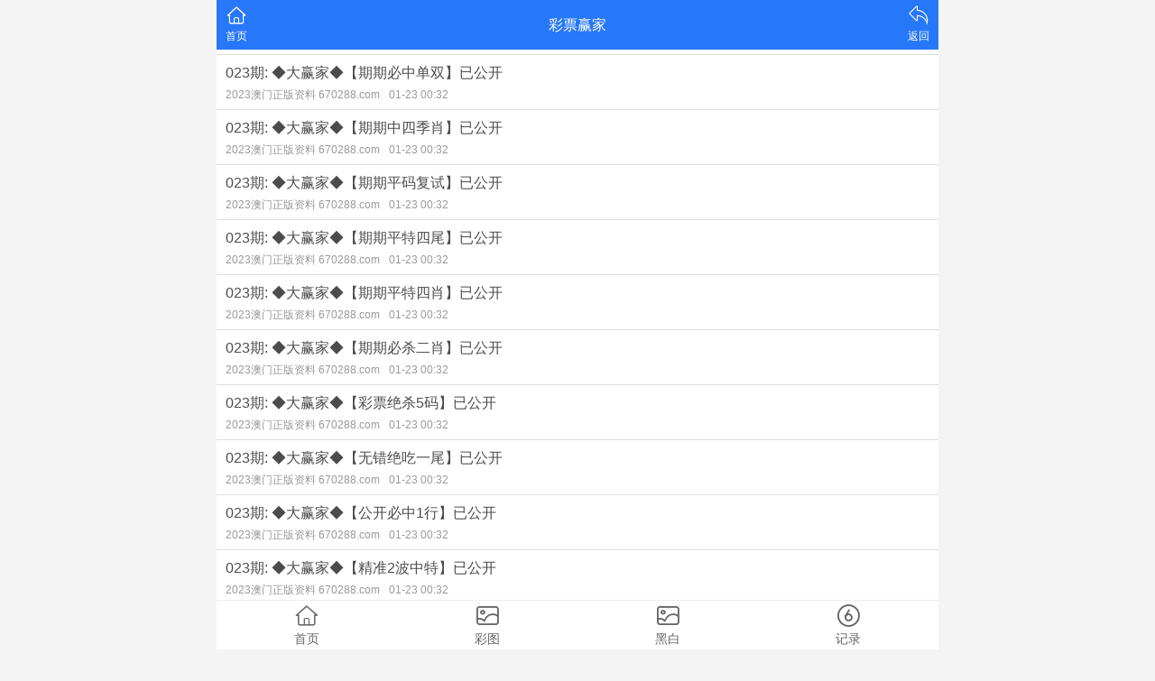

--- FILE ---
content_type: text/html; charset=utf-8
request_url: https://www.lnlhgy.com/list/%E5%BD%A9%E7%A5%A8%E8%B5%A2%E5%AE%B6
body_size: 1543
content:
<!DOCTYPE html>
<html lang="en">
<head>
	<meta charset="utf-8">
	<meta name="viewport" content="width=device-width, initial-scale=1.0" />
	<title>彩票赢家-辽宁利华塑料管材制造有限公司</title>
	<meta name="keywords" content="彩票赢家,辽宁利华塑料管材制造有限公司>">
	<meta name="description" content="彩票赢家,辽宁利华塑料管材制造有限公司">
	<link rel="icon" type="image/x-icon" href="/static/images/favicon.ico">
	<link rel="stylesheet" href="/static/css/home.css">
	<link rel="stylesheet" href="//at.alicdn.com/t/font_2748176_bvpzrxyy7vc.css">
	<link rel="stylesheet" href="//at.alicdn.com/t/font_2805178_apwa1emhlkv.css">
	<script src="/static/javascripts/jquery-1.10.2.min.js"></script>
	<script src="/static/javascripts/bash.js"></script>


	
</head>
<body>
<div class="wrapper">
	<header>
		<div class="header">
			<div class="home"><span><a href="/"><i class="iconfont icon-home"></i><p>首页</p></span></a></div>
			<div class="name">彩票赢家</div>
			<div class="menu">
				<span id="go-back"><i class="iconfont icon-back"></i><p>返回</p></span>
			</div>
		</div>
	</header>
	<div class="container">
				<div class="list-outlink line-bottom">
					</div>
				<div class="list-content">
			<ul>
							<li>
					<a href="/info/34334/023期 ◆大赢家◆【期期必中单双】已公开">
						<div class="title">023期: ◆大赢家◆【期期必中单双】已公开</div>
						<div class="times">2023澳门正版资料 670288.com<label>01-23 00:32</label></div>
					</a>
				</li>
							<li>
					<a href="/info/34333/023期 ◆大赢家◆【期期中四季肖】已公开">
						<div class="title">023期: ◆大赢家◆【期期中四季肖】已公开</div>
						<div class="times">2023澳门正版资料 670288.com<label>01-23 00:32</label></div>
					</a>
				</li>
							<li>
					<a href="/info/34332/023期 ◆大赢家◆【期期平码复试】已公开">
						<div class="title">023期: ◆大赢家◆【期期平码复试】已公开</div>
						<div class="times">2023澳门正版资料 670288.com<label>01-23 00:32</label></div>
					</a>
				</li>
							<li>
					<a href="/info/34331/023期 ◆大赢家◆【期期平特四尾】已公开">
						<div class="title">023期: ◆大赢家◆【期期平特四尾】已公开</div>
						<div class="times">2023澳门正版资料 670288.com<label>01-23 00:32</label></div>
					</a>
				</li>
							<li>
					<a href="/info/34330/023期 ◆大赢家◆【期期平特四肖】已公开">
						<div class="title">023期: ◆大赢家◆【期期平特四肖】已公开</div>
						<div class="times">2023澳门正版资料 670288.com<label>01-23 00:32</label></div>
					</a>
				</li>
							<li>
					<a href="/info/34329/023期 ◆大赢家◆【期期必杀二肖】已公开">
						<div class="title">023期: ◆大赢家◆【期期必杀二肖】已公开</div>
						<div class="times">2023澳门正版资料 670288.com<label>01-23 00:32</label></div>
					</a>
				</li>
							<li>
					<a href="/info/34328/023期 ◆大赢家◆【彩票绝杀5码】已公开">
						<div class="title">023期: ◆大赢家◆【彩票绝杀5码】已公开</div>
						<div class="times">2023澳门正版资料 670288.com<label>01-23 00:32</label></div>
					</a>
				</li>
							<li>
					<a href="/info/34327/023期 ◆大赢家◆【无错绝吃一尾】已公开">
						<div class="title">023期: ◆大赢家◆【无错绝吃一尾】已公开</div>
						<div class="times">2023澳门正版资料 670288.com<label>01-23 00:32</label></div>
					</a>
				</li>
							<li>
					<a href="/info/34326/023期 ◆大赢家◆【公开必中1行】已公开">
						<div class="title">023期: ◆大赢家◆【公开必中1行】已公开</div>
						<div class="times">2023澳门正版资料 670288.com<label>01-23 00:32</label></div>
					</a>
				</li>
							<li>
					<a href="/info/34325/023期 ◆大赢家◆【精准2波中特】已公开">
						<div class="title">023期: ◆大赢家◆【精准2波中特】已公开</div>
						<div class="times">2023澳门正版资料 670288.com<label>01-23 00:32</label></div>
					</a>
				</li>
							<li>
					<a href="/info/34324/023期 ◆大赢家◆【必中野兽家畜】已公开">
						<div class="title">023期: ◆大赢家◆【必中野兽家畜】已公开</div>
						<div class="times">2023澳门正版资料 670288.com<label>01-23 00:32</label></div>
					</a>
				</li>
							<li>
					<a href="/info/34323/023期 ◆大赢家◆【期期③头必中】已公开">
						<div class="title">023期: ◆大赢家◆【期期③头必中】已公开</div>
						<div class="times">2023澳门正版资料 670288.com<label>01-23 00:32</label></div>
					</a>
				</li>
							<li>
					<a href="/info/34322/023期 ◆大赢家◆【奇准特码大小】已公开">
						<div class="title">023期: ◆大赢家◆【奇准特码大小】已公开</div>
						<div class="times">2023澳门正版资料 670288.com<label>01-23 00:32</label></div>
					</a>
				</li>
							<li>
					<a href="/info/34321/023期 ◆大赢家◆【稳中⑥肖致富】已公开">
						<div class="title">023期: ◆大赢家◆【稳中⑥肖致富】已公开</div>
						<div class="times">2023澳门正版资料 670288.com<label>01-23 00:32</label></div>
					</a>
				</li>
							<li>
					<a href="/info/34320/023期 ◆大赢家◆【必中黄金⑥尾】已公开">
						<div class="title">023期: ◆大赢家◆【必中黄金⑥尾】已公开</div>
						<div class="times">2023澳门正版资料 670288.com<label>01-23 00:32</label></div>
					</a>
				</li>
							<li>
					<a href="/info/32733/022期 ◆大赢家◆【期期必中单双】已公开">
						<div class="title">022期: ◆大赢家◆【期期必中单双】已公开</div>
						<div class="times">2023澳门正版资料 670288.com<label>01-22 00:33</label></div>
					</a>
				</li>
							<li>
					<a href="/info/32732/022期 ◆大赢家◆【期期中四季肖】已公开">
						<div class="title">022期: ◆大赢家◆【期期中四季肖】已公开</div>
						<div class="times">2023澳门正版资料 670288.com<label>01-22 00:33</label></div>
					</a>
				</li>
							<li>
					<a href="/info/32731/022期 ◆大赢家◆【期期平码复试】已公开">
						<div class="title">022期: ◆大赢家◆【期期平码复试】已公开</div>
						<div class="times">2023澳门正版资料 670288.com<label>01-22 00:33</label></div>
					</a>
				</li>
							<li>
					<a href="/info/32730/022期 ◆大赢家◆【期期平特四尾】已公开">
						<div class="title">022期: ◆大赢家◆【期期平特四尾】已公开</div>
						<div class="times">2023澳门正版资料 670288.com<label>01-22 00:33</label></div>
					</a>
				</li>
							<li>
					<a href="/info/32729/022期 ◆大赢家◆【期期平特四肖】已公开">
						<div class="title">022期: ◆大赢家◆【期期平特四肖】已公开</div>
						<div class="times">2023澳门正版资料 670288.com<label>01-22 00:33</label></div>
					</a>
				</li>
						</ul>
		</div>
		<div class="list-pages">
			<a href="javascript:;" class="grey">上一页</a>
			<a class="select">
				<select onchange="window.location.href='/list/彩票赢家/'+this.options[this.selectedIndex].value+''">
									<option value="1" data-href="/list/彩票赢家/1" selected="selected">第1页</option>
									<option value="2" data-href="/list/彩票赢家/2">第2页</option>
									<option value="3" data-href="/list/彩票赢家/3">第3页</option>
									<option value="4" data-href="/list/彩票赢家/4">第4页</option>
									<option value="5" data-href="/list/彩票赢家/5">第5页</option>
									<option value="6" data-href="/list/彩票赢家/6">第6页</option>
									<option value="7" data-href="/list/彩票赢家/7">第7页</option>
									<option value="8" data-href="/list/彩票赢家/8">第8页</option>
									<option value="9" data-href="/list/彩票赢家/9">第9页</option>
									<option value="10" data-href="/list/彩票赢家/10">第10页</option>
									<option value="11" data-href="/list/彩票赢家/11">第11页</option>
									<option value="12" data-href="/list/彩票赢家/12">第12页</option>
									<option value="13" data-href="/list/彩票赢家/13">第13页</option>
									<option value="14" data-href="/list/彩票赢家/14">第14页</option>
									<option value="15" data-href="/list/彩票赢家/15">第15页</option>
									<option value="16" data-href="/list/彩票赢家/16">第16页</option>
									<option value="17" data-href="/list/彩票赢家/17">第17页</option>
								</select>
				<span>第1页</span>
			</a>
			<a href="/list/彩票赢家/2" >下一页</a>
		</div>
				<div class="list-outlink line-bottom">
					</div>
			</div>
	<footer>
		<div class="btn"><a href="/">返回首页</a></div>
		<div class="tab">
			<a href="/">
				<span><i class="iconfont icon-home"></i></span>
				<p>首页</p>
			</a>
			<a href="/photo/color">
				<span><i class="iconfont icon-photo"></i></span>
				<p>彩图</p>
			</a>
			<a href="/photo/black">
				<span><i class="iconfont icon-photo"></i></span>
				<p>黑白</p>
			</a>
			<a href="/page/history">
				<span><i class="iconfont icon-six"></i></span>
				<p>记录</p>
			</a>
		</div>
	</footer>
</div>
<script defer src="https://static.cloudflareinsights.com/beacon.min.js/vcd15cbe7772f49c399c6a5babf22c1241717689176015" integrity="sha512-ZpsOmlRQV6y907TI0dKBHq9Md29nnaEIPlkf84rnaERnq6zvWvPUqr2ft8M1aS28oN72PdrCzSjY4U6VaAw1EQ==" data-cf-beacon='{"version":"2024.11.0","token":"fd2927c0f0ea43f5828f0aa1ca9e1e87","r":1,"server_timing":{"name":{"cfCacheStatus":true,"cfEdge":true,"cfExtPri":true,"cfL4":true,"cfOrigin":true,"cfSpeedBrain":true},"location_startswith":null}}' crossorigin="anonymous"></script>
</body>
</html>